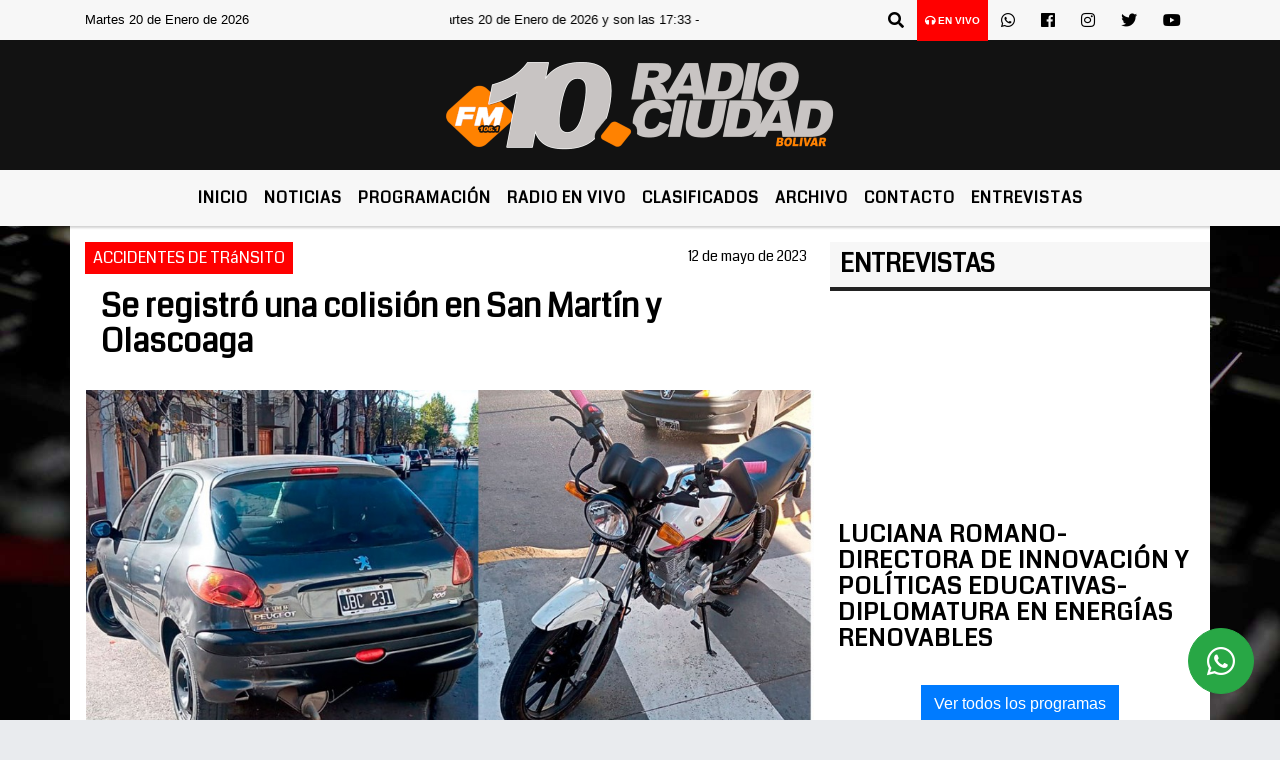

--- FILE ---
content_type: text/html; charset=UTF-8
request_url: https://fm10bolivar.com.ar/nota/36489/se-registro-una-colision-en-san-martin-y-olascoaga
body_size: 16079
content:
<!DOCTYPE html>
<html lang="es">
<head>
    <meta charset="utf-8">
<meta http-equiv="X-UA-Compatible" content="IE=edge">
<meta name="viewport" content="width=device-width, initial-scale=1, user-scalable=no">
      <link href='https://fonts.googleapis.com/css?family=Coda' rel='stylesheet' type='text/css'>            <link href='https://fonts.googleapis.com/css?family=Aldrich' rel='stylesheet' type='text/css'><title>Se registró una colisión en San Martín y Olascoaga</title>
<meta name="description" content="Fue al ingreso de la Estación de Servicios que se encuentra en la mencionada intersección, e intervinieron las fuerzas emergentes de la ciudad.-" />
<meta name="keywords" content=", , , , ">
<meta name="language" content="es" />
<!--
<link rel="canonical" href="https://fm10bolivar.com.ar/nota/36489/se-registro-una-colision-en-san-martin-y-olascoaga" />
<link rel="amphtml" href="https://fm10bolivar.com.ar/nota-amp/36489/se-registro-una-colision-en-san-martin-y-olascoaga"/>
-->
<meta property="og:type" content="article" />
<meta property="og:title" content='Se registró una colisión en San Martín y Olascoaga' />
<meta property="og:description" content="Fue al ingreso de la Estación de Servicios que se encuentra en la mencionada intersección, e intervinieron las fuerzas emergentes de la ciudad.-" />
<meta property="og:url" content="https://fm10bolivar.com.ar/nota/36489/se-registro-una-colision-en-san-martin-y-olascoaga" />
        <meta property="og:image" content="https://fm10bolivar.com.ar/05-2023/resize_1683886870.jpg" />
         <meta name="date" content="2023-05-12" scheme="YYYY-MM-DD">
<link rel="shortcut icon" href="/icono.ico" type="image/x-icon" />
<!-- Bootstrap CSS -->
    <link rel="stylesheet" href="https://stackpath.bootstrapcdn.com/bootstrap/4.3.1/css/bootstrap.min.css"
        integrity="sha384-ggOyR0iXCbMQv3Xipma34MD+dH/1fQ784/j6cY/iJTQUOhcWr7x9JvoRxT2MZw1T" crossorigin="anonymous">
<link href="https://recursos.x7.com.ar/css/delalora72new.css" rel="stylesheet">
    <link rel="stylesheet" href="https://recursos.x7.com.ar/fli/flickity-master/dist/flickity.min.css" />
<link href="https://use.fontawesome.com/releases/v5.0.6/css/all.css" rel="stylesheet">
<link rel="stylesheet" href="https://recursos.x7.com.ar/css/css/lightbox.min.css">
    <script src="https://code.jquery.com/jquery-3.4.1.min.js"
        integrity="sha256-CSXorXvZcTkaix6Yvo6HppcZGetbYMGWSFlBw8HfCJo=" crossorigin="anonymous"></script>
		<!-- HTML5 Shim and Respond.js IE8 support of HTML5 elements and media queries -->
		<!-- WARNING: Respond.js doesn t work if you view the page via file:// -->
		<!--[if lt IE 9]>
			<script src="https://oss.maxcdn.com/libs/html5shiv/3.7.0/html5shiv.js"></script>
			<script src="https://oss.maxcdn.com/libs/respond.js/1.4.2/respond.min.js"></script>
		<![endif]-->
<script>
                                                        (function(d, s, id) {
                                                        var js, fjs = d.getElementsByTagName(s)[0];
                                                        if (d.getElementById(id)) return;
                                                        js = d.createElement(s); js.id = id;
                                                        js.src = "//connect.facebook.net/es_LA/all.js#xfbml=1&appId=427523193949843";
                                                        fjs.parentNode.insertBefore(js, fjs);
                                                        }(document, 'script', 'facebook-jssdk'));
                                                    </script>
        <style>
        body {
                                    background-image: url("https://recursos.x7.com.ar/recursos.radiosnethosting.com/fondos/1102.jpg");
                        background-attachment: fixed;
                        -webkit-background-size: cover;
                        -moz-background-size: cover;
                        -o-background-size: cover;
                        background-size: cover;
                                                        overflow-x: hidden;
                margin: 0 auto;
        }
        h1,
        h2,
        h3,
        h4,
        h5,
        h6 {
            margin-bottom: 10px;
            line-height: 1.1em;
            font-weight: 600;
            margin-top: 0;
            color: #000000;
            font-family:  'Coda', cursive;
        }
        p {
            font-family: ;
        }
        .h3,
        h3 {
            font-size: 1rem;
        }
        h1 a,
        h2 a,
        h3 a,
        h4 a,
        h5 a,
        h6 a {
            display: block;
            color: #000000;
        }
        a:hover {
            color: #FAAB24;
        }
        p > a {
            display: initial;
            color: #111;
            text-decoration: underline !important;
        }
        .navbar-nav .dropdown-menu {
            position: absolute;
            background-color: #F7F7F7;
        }
        .dropdown:hover>ul {
            display: block !important;
        }
        .dropdown ul li a {
            color: #000000;
        }
        .navbar-light .navbar-nav .nav-link:focus,
        .navbar-light .navbar-nav {
            color: #000000;
        }
        .nav-link:hover {
            color: #FAAB24;
        }
        #logo {
            max-width: 3.2rem;
        }
        #logo:hover path {
            fill: #000000;
        }
        #logo:hover {
            color: #FAAB24;
        }
        #logo2 {
            fill: #010000;
            max-width: 48px;
        }
        #logo3 {
            fill: #010000;
            max-width: 18px;
        }
        .color {
            color: #000000;
        }
        .btn-outline-primary.active,
        .btn-outline-primary:active,
        .show>.btn-outline-primary.dropdown-toggle {
            color: #F7F7F7;
            background-color: #000000;
            border: 3px solid #F7F7F7;
        }
        .btn-outline-primary:hover {
            color: #F7F7F7;
            background-color: #000000;
            border: 3px solid #F7F7F7;
        }
        .btn-outline-primary {
            color: #000000;
            background-color: #F7F7F7;
            border: 3px solid #000000;
        }
        footer p {
            margin-bottom: .25rem;
            color: #000000;
            font-weight: 300;
        }
        .facebook {
            display: block;
            float: right;
            background: #000000;
            margin-right: 37px !important;
        }
        .twitter {
            display: block;
            float: right;
            background: #000000;
        }
        .flickity-page-dots .dot {
            background: #000000;
        }
        .sidebar {
            will-change: min-height;
        }
        .sidebar__inner {
            transform: translate(0, 0);
            /* For browsers don't support translate3d. */
            transform: translate3d(0, 0, 0);
            will-change: position, transform;
        }
        .sidebar .widget .widget-title {
            font-size: 20px;
        }
        .widget-head {
            background-color: #F7F7F7 !important;
        }
        .widget-title {
            font-size: 25px;
            font-weight: 900;
            line-height: 1;
            text-transform: uppercase;
            margin-bottom: 0;
            color: #000000;
            font-family:  'Coda', cursive;
        }
        /* ---- grid ---- */
        .topbar {
            border-bottom: 0;
            background-color: #F7F7F7;
            color: #000000;
        }
        .header {
                min-height: 130px;
            display: flex;
            align-items: center;
            background-color: #121212;
                clear: both;
        }
        .header-right {
            float: right;
        }
        .logo {
            max-width: 80%;
        }
        .bg-light {
            background-color: #fff !important;
        }
        article {
            background: transparent;
            /*border-radius: 3px;
                                        border: 1px solid #e4e4e4;*/
        }
        .colorTitulo {
            color: #000000;
            font-weight: 800;
            letter-spacing: 1px;
        }
        .facebook {
            display: block;
            float: right;
            background-color:  !important;
            margin-right: 37px !important;
        }
        .twitter {
            display: block;
            float: right;
            background-color:  !important;
        }
        p.displaytitulo {
            height: 0;
            margin: 0;
            font-family: 'Montserrat', sans-serif !important;
            letter-spacing: 1px;
        }
        .carousel-caption {
            z-index: 10;
            padding: 4px 20px;
            /* padding-bottom: 20px;
                                position: absolute;
                            right: 0;
                            bottom: 0px;
                            left: 0;
                             */
            background-color: #F7F7F799;
        }
        .carousel-caption h2 {
            color: #000000 !important;
            font-weight: 700;
            margin: 0;
            font-size: 2.5vw;
        }
        .localidad {
            font-family:  'Coda', cursive;
            color: #010000;
            line-height: 1;
        }
        /* destacadas slider */
        .titulo {
            display: none;
            position: absolute;
            bottom: 0;
            height: 100%;
            width: 100%;
            padding: 20px 15px;
            background-color: #F7F7F7;
            opacity: 0.7;
        }
        .cub3r-caption {
            /*display:none;*/
            position: absolute;
            bottom: 0;
            left: 0;
            background-color: #F7F7F799;
            width: 100%;
            padding: 0.5rem 0.75rem;
        }
        .cub3r-caption-text {
            color: #000000 !important;
        }
        .html-marquee {
            font-weight: 200;
            height: 40px !important;
            width: 100%;
            background-color: transparent !important;
            font-family: 'Montserrat', sans-serif !important;
            font-size: inherit !important;
            color: #000000 !important;
            letter-spacing: 0.5px;
        }
        marquee p {
            color: #000000 !important;
        }
        .texto-fecha {
            color: #000000;
        }
        .navbar-toggler-icon {
            color: #000000;
        }
    </style>
	</head>
<body>
<!-- ESTO ES LA CABECERA EL HEAD -->

<!-- climainfo     -->
    <style>
/* boton de whats app */
    .botonWasap {
        position: fixed;
        bottom: 26px;
        right: 26px;
        z-index: 1000;
        border-radius: 50% !important;
    }

    .botonWasap > i {
        font-size: 2rem;
        padding: 10px 6px;
    }


        .navbar{
            /* padding: 0px 0px 0px 15px!important;
            box-shadow: 2px 2px 3px #ccc;
            margin-bottom: 15px!important;*/
            background-color: #F7F7F7;
        }
        .nav-link {

            color: #000000;
            font-family:  'Coda', cursive;
            font-weight: 700;
        }

        .caret{
        color: #F7F7F7;

        }

        .dropdown-menu {

            padding: 0;
        }

        .dropdown-menu li a{

            padding: .5rem;
            font-size: 1rem;

        }

            .dropdown-menu .nav-item .nav-link:hover{

            background-color: #F7F7F7;
            color: #FAAB24;

        }


        .nav-item .dropdown:hover ul{
            display: block;

        }
        .topbar{
            /*border-bottom: 1px solid #e4e4e4;
            height: 42px!important;
            line-height: 38px;*/
        }
        .menuBusqueda{
            border: 0px none;
            width: 100%;
            position: absolute;
            will-change: transform;
            top: 0px;
            left: 0px;
            transform: translate3d(0px, 0px, 0px)!important;
            -webkit-transition: all 1s ease-in;
            -moz-transition: all 1s ease-in;
            -o-transition: all 1s ease-in;
            transition: all 1s ease-in;
        }

        .menuBusqueda2{
            border: 0px none;
            position: absolute;
            will-change: transform;
            top: 0px;
            left: 0px;
            transform: translate3d(0px, 0px, 0px)!important;
            -webkit-transition: all 1s ease-in;
            -moz-transition: all 1s ease-in;
            -o-transition: all 1s ease-in;
            transition: all 1s ease-in;

        }

        .menuBusqueda2 > form > input {
            min-height: 56px;
        }

        .submenu{
            font-size: 12px;
            font-weight: 200;
        }
        #logo4{
            fill: #000000;
            max-width: 18px;
        }
    </style>

    <div id="header-wrapper" class="">
            <div class="topbar">
                <div class="container">
                    <div class="row">

                        <div class="d-none d-sm-block col-sm-5 col-md-3 col-lg-4 pr-0" style="max-height: 40px;overflow: hidden;">
                                                                <p class="mb-0 texto-fecha" id="text-fecha">
                                                                                                                                                                Martes                                                                                                                                                                                                                                                20 de Enero de 2026                                </p>
                        </div>
                        <div class="d-none d-md-block col-md-4 col-lg-3 p-0">



                            
      <div class="marquee">
          <marquee scrollAmount="3">
                <p class="m-0">

                


                Hoy es                                                                       Martes                   20 de Enero de 2026   y son las 17:33

                -


                                
                </p>
          </marquee>
      </div>






                        </div>
                        <div class="col-12 col-sm-7 col-md-5 col-lg-5 p-0 text-right">
                            <ul class="mb-0 px-3 d-flex justify-content-end">

                                        <li class="">

                                                <a href="#" role="button" id="dropdownMenuLink" data-toggle="dropdown" aria-haspopup="true" aria-expanded="false" class="btn">
                                                    <i class="fas fa-search" style="color: #000000;"></i>
                                                </a>
                                                <div class="dropdown-menu menuBusqueda" style="border:0;width:100%;" aria-labelledby="dropdownMenuLink">
                                                    <form id="form1" name="form1" method="GET" action="/buscar.php">
                                                        <input name="busqueda" type="text" class="form-control" size="30" value="" id="inputString" onkeyup="lookup(this.value);" onblur="fill();" />
                                                        <input name="Submit" type="submit" class="btn btn-outline-primary my-2 my-sm-0" value="Buscar" />
                                                    </form>

                                                </div>

                                        </li>

                                        
                                            <li class="" style="background: red">


                                                <a class="px-2" target="_blank" href="/envivo"><small style="color: white;"><i class="fa fa-headphones"></i> <b>EN VIVO</b></small></a>

                                            </li>

                                        
                                        
                                            <li class="">

                                                <a class="btn" target="_blank" href="https://api.whatsapp.com/send?phone=2314 620485"><i class="fab fa-whatsapp" aria-hidden="true"  style=" color: #000000;"></i></a>

                                            </li>

                                        
                                                                                    <li class=""  >
                                                <a class="btn" target="_blank" href="https://www.facebook.com/pages/FM10-Radio-Ciudad/339711261497?ref=hl"><i class="fab fa-facebook" aria-hidden="true" style=" color: #000000;"></i></a>
                                            </li>
                                        


                                                                                    <li class=""  >
                                                <a class="btn" target="_blank" href="https://instagram.com/@fm10bolivar/movilfm10"><i class="fab fa-instagram" aria-hidden="true" style=" color: #000000;"></i></a>
                                            </li>
                                        
                                                                                <li class=""  >
                                            <a class="btn" target="_blank" href="@Fm10Bolivar"><i class="fab fa-twitter" style=" color: #000000;"></i></a>
                                        </li>
                                        
                                        
                                        
                                        
                                        
                                        
                                        
                                                                                <li class=" "  >
                                            <a  class="btn" target="_blank" href="https://www.youtube.com/channel/UCzOcc0RAMQ0f5ed-gmcRtzA"><i class="fab fa-youtube" style=" color: #000000;"></i></a>
                                        </li>
                                        
                                      

                            </ul>

                        </div>
                    </div>
                </div>
            </div>

            <header class="container-fluid header">


                    <div class="container">


                        <div class="row">




                            <div class="d-none d-block  d-lg-block col-12 col-md-12 text-center">


                            
                                    <a href="/principal.php">
                                    <img src="https://fm10bolivar.com.ar/09-2023/5133406e115cbf8941a8a53c23a04e69.jpg"
                                        class="img-fluid"
                                        style="padding-top:20px; padding-bottom: 20px;max-height: 170px;"
                                        alt="FM 10 Bolívar - Noticias, Cronicas, Novedaes" title="FM 10 Bolívar - Noticias, Cronicas, Novedaes"></a>
                                
                            </div>


                            
                        </div>
                    </div>
            </header>

    </div>

    <script>
            $(function(){

                jQuery('img.svg').each(function(){
                   var $img = jQuery(this);
                   var imgID = $img.attr('id');
                   var imgClass = $img.attr('class');
                   var imgURL = $img.attr('src');
                   //console.log('lalasl', imgURL);
                   jQuery.get(imgURL, function(data) {

                       // Get the SVG tag, ignore the rest
                       var $svg = jQuery(data).find('svg');

                       // Add replaced image's ID to the new SVG
                       if(typeof imgID !== 'undefined') {
                           $svg = $svg.attr('id', imgID);
                       }
                       // Add replaced image's classes to the new SVG
                       if(typeof imgClass !== 'undefined') {
                           $svg = $svg.attr('class', imgClass+' replaced-svg');
                       }

                       // Remove any invalid XML tags as per http://validator.w3.org
                       $svg = $svg.removeAttr('xmlns:a');

                       // Check if the viewport is set, else we gonna set it if we can.
                       /*if(!$svg.attr('viewBox') && $svg.attr('height') && $svg.attr('width')) {
                           $svg.attr('viewBox', '0 0 ' + $svg.attr('height') + ' ' + $svg.attr('width'))
                       }*/

                       // Replace image with new SVG
                       $img.replaceWith($svg);

                   }, 'xml');

                });
                });
        </script>

    <nav id="navigato" class="navbar navbar-default navbar-expand-lg">

        <button class="navbar-toggler" type="button" data-toggle="collapse" data-target="#myNavbar">

            <i class="fas fa-bars" style="color: #000000;"></i>

        </button>

        <!--a rel="home" href="/principal.php" class="navbar-brand d-lg-none " style="margin:0 auto;">
            <img class="img-fluid" style="max-height:35px;" src="//fm10bolivar.com.ar/09-2023/5133406e115cbf8941a8a53c23a04e69.jpg">
        </a-->

        <div class="collapse navbar-collapse justify-content-center" id="myNavbar" style="">

                        <ul class="navbar-nav " >


                                                            <li   class="nav-item" >

                                    <a class="nav-link"  href="/principal.php"

                                    >

                                     Inicio</a>

                                                                    </li>
                                                            <li  class="nav-item dropdown" >

                                    <a class="nav-link"  class="dropdown-toggle" data-toggle="dropdown"  href="/principal.php"

                                    >

                                    Noticias </a>

                                    
                                        <ul class="dropdown-menu">
                                            
                                            <li class="nav-item">
                                                <a href="/noticias/5000038/locales"
                                                     class="nav-link" >Ciudad                                                </a>
                                            </li>
                                            
                                            <li class="nav-item">
                                                <a href="/noticias/5000078/zonales"
                                                     class="nav-link" >Región                                                </a>
                                            </li>
                                            
                                            <li class="nav-item">
                                                <a href="/noticias/5000037/deportes"
                                                     class="nav-link" >Deportes                                                </a>
                                            </li>
                                            
                                            <li class="nav-item">
                                                <a href="/noticias/5000058/deportes"
                                                     class="nav-link" >Títulos de Radioshow                                                </a>
                                            </li>
                                            
                                            <li class="nav-item">
                                                <a href="/noticias/5000067/agropecuarias"
                                                     class="nav-link" >Agropecuarias                                                </a>
                                            </li>
                                            
                                            <li class="nav-item">
                                                <a href="/noticias/5000038/locales"
                                                     class="nav-link" >Locales                                                </a>
                                            </li>
                                            
                                            <li class="nav-item">
                                                <a href="/noticias/5000059/accidentes-de-transito"
                                                     class="nav-link" >Accidentes                                                </a>
                                            </li>
                                            
                                            <li class="nav-item">
                                                <a href="/noticias/5000044/internet"
                                                     class="nav-link" >Internet                                                </a>
                                            </li>
                                            
                                            <li class="nav-item">
                                                <a href="/noticias/5000039/politica-"
                                                     class="nav-link" >Politica                                                </a>
                                            </li>
                                            
                                            <li class="nav-item">
                                                <a href="/noticias/5000042/actualidad"
                                                     class="nav-link" >Actualidad                                                </a>
                                            </li>
                                            
                                            <li class="nav-item">
                                                <a href="/noticias/5000041/policiales"
                                                     class="nav-link" >Policiales                                                </a>
                                            </li>
                                            
                                            <li class="nav-item">
                                                <a href="/noticias/5000062/actualidad-municipal"
                                                     class="nav-link" >Actualidad Municipal                                                </a>
                                            </li>
                                                                                    </ul>
                                                                    </li>
                                                            <li   class="nav-item" >

                                    <a class="nav-link"  href="/programacion.php"

                                    >

                                     Programación</a>

                                                                    </li>
                                                            <li   class="nav-item" >

                                    <a class="nav-link"  href="javascript:ventanaSecundaria56('/envivo')"

                                    >

                                     Radio en Vivo </a>

                                                                    </li>
                                                            <li   class="nav-item" >

                                    <a class="nav-link"  href="/clasificados.php"

                                    >

                                     Clasificados</a>

                                                                    </li>
                                                            <li   class="nav-item" >

                                    <a class="nav-link"  href="/archivo.php"

                                    >

                                     Archivo</a>

                                                                    </li>
                                                            <li   class="nav-item" >

                                    <a class="nav-link"  href="/contacto.php"

                                    >

                                     Contacto</a>

                                                                    </li>
                                                            <li   class="nav-item" >

                                    <a class="nav-link"  href="https://videos.fm10bolivar.com.ar/"

                                     target="_blank" >

                                     Entrevistas</a>

                                                                    </li>
                            
                        </ul>

        </div>


    </nav>

    
    <nav id="navigato2" data-hidden="true" class="navbar navbar-default navbar-expand-lg show2">

        <button class="navbar-toggler" type="button" data-toggle="collapse" data-target="#myNavbar2">

            <i class="fas fa-bars" style="color: #000000;"></i>

        </button>

        <a id="fa" rel="home" href="/principal.php" class="navbar-brand d-lg-none yiyin text-center" style="margin:0 auto;">
            <img class="img-fluid" style="max-height:35px;" src="//fm10bolivar.com.ar/09-2023/5133406e115cbf8941a8a53c23a04e69.jpg">
        </a>

                    <div class="collapse navbar-collapse" id="myNavbar2" style="max-width:1140px;">

                        <ul class="navbar-nav mr-auto" >


                                                            <li   class="nav-item" >

                                    <a class="nav-link"  href="/principal.php"

                                    >

                                     Inicio</a>

                                                                    </li>
                                                            <li  class="nav-item dropdown" >

                                    <a class="nav-link"  class="dropdown-toggle" data-toggle="dropdown"  href="/principal.php"

                                    >

                                    Noticias </a>

                                    
                                        <ul class="dropdown-menu">
                                            
                                            <li class="nav-item">
                                                <a href="/noticias/5000038/locales"
                                                     class="nav-link" >Ciudad                                                </a>
                                            </li>
                                            
                                            <li class="nav-item">
                                                <a href="/noticias/5000078/zonales"
                                                     class="nav-link" >Región                                                </a>
                                            </li>
                                            
                                            <li class="nav-item">
                                                <a href="/noticias/5000037/deportes"
                                                     class="nav-link" >Deportes                                                </a>
                                            </li>
                                            
                                            <li class="nav-item">
                                                <a href="/noticias/5000058/deportes"
                                                     class="nav-link" >Títulos de Radioshow                                                </a>
                                            </li>
                                            
                                            <li class="nav-item">
                                                <a href="/noticias/5000067/agropecuarias"
                                                     class="nav-link" >Agropecuarias                                                </a>
                                            </li>
                                            
                                            <li class="nav-item">
                                                <a href="/noticias/5000038/locales"
                                                     class="nav-link" >Locales                                                </a>
                                            </li>
                                            
                                            <li class="nav-item">
                                                <a href="/noticias/5000059/accidentes-de-transito"
                                                     class="nav-link" >Accidentes                                                </a>
                                            </li>
                                            
                                            <li class="nav-item">
                                                <a href="/noticias/5000044/internet"
                                                     class="nav-link" >Internet                                                </a>
                                            </li>
                                            
                                            <li class="nav-item">
                                                <a href="/noticias/5000039/politica-"
                                                     class="nav-link" >Politica                                                </a>
                                            </li>
                                            
                                            <li class="nav-item">
                                                <a href="/noticias/5000042/actualidad"
                                                     class="nav-link" >Actualidad                                                </a>
                                            </li>
                                            
                                            <li class="nav-item">
                                                <a href="/noticias/5000041/policiales"
                                                     class="nav-link" >Policiales                                                </a>
                                            </li>
                                            
                                            <li class="nav-item">
                                                <a href="/noticias/5000062/actualidad-municipal"
                                                     class="nav-link" >Actualidad Municipal                                                </a>
                                            </li>
                                                                                    </ul>
                                                                    </li>
                                                            <li   class="nav-item" >

                                    <a class="nav-link"  href="/programacion.php"

                                    >

                                     Programación</a>

                                                                    </li>
                                                            <li   class="nav-item" >

                                    <a class="nav-link"  href="javascript:ventanaSecundaria56('/envivo')"

                                    >

                                     Radio en Vivo </a>

                                                                    </li>
                                                            <li   class="nav-item" >

                                    <a class="nav-link"  href="/clasificados.php"

                                    >

                                     Clasificados</a>

                                                                    </li>
                                                            <li   class="nav-item" >

                                    <a class="nav-link"  href="/archivo.php"

                                    >

                                     Archivo</a>

                                                                    </li>
                                                            <li   class="nav-item" >

                                    <a class="nav-link"  href="/contacto.php"

                                    >

                                     Contacto</a>

                                                                    </li>
                                                            <li   class="nav-item" >

                                    <a class="nav-link"  href="https://videos.fm10bolivar.com.ar/"

                                     target="_blank" >

                                     Entrevistas</a>

                                                                    </li>
                            

                        </ul>

                        <ul class="d-flex justify-content-end" style="list-style: none;padding:0;margin:0;">
                            <li class=""  >
                                <a href="#" role="button" id="dropdownMenuLink2" data-toggle="dropdown" aria-haspopup="true" aria-expanded="false" class="btn">
                                    <i class="fas fa-search" style="color: #000000;"></i>
                                </a>

                                <div class="dropdown-menu menuBusqueda2" style="border:0;width:100%;" aria-labelledby="dropdownMenuLink2">
                                    <form id="form1" name="form1" method="GET" action="/buscar.php">
                                        <input name="busqueda" type="text" class="form-control" size="30" value="" id="inputString" onkeyup="lookup(this.value);" onblur="fill();" />
                                        <input name="Submit" type="submit" class="btn btn-outline-primary my-2 my-sm-0" value="Buscar" />
                                    </form>

                                </div>

                            </li>

                              

                        </ul>

                    </div>
      <div id="result"></div>

    </nav>

    <style>
                 .show2{
                    position: fixed;
                    top: -90px;
                    z-index: 999;
                    width: 100%;

                 }
                 .show-top{
                    -webkit-transition: all 0.6s ease-in;
                    -moz-transition: all 0.6s ease-in;
                    -o-transition: all 0.6s ease-in;
                    transition: all 0.6s ease-in;
                    display: block!important;
                    position: fixed;
                    top: 0!important;
                    width: 100%;
                    background-color:#F7F7F7;
                 }
                 .yiyin{
                     width: calc(100% - 50px)!important;
                 }

    </style>




<!-- boton de whatsapp -->
            <!-- Button trigger modal -->
          <a rel="nofollow" target="_blank" href="https://web.whatsapp.com/send?phone=2314 620485&text=Hola">  <button type="button" class="btn btn-success botonWasap" >
          <i class="fab fa-whatsapp"></i>
          </button></a>
            <!-- ESTO ES EL CUERPO DE LA PAGINA, PEUDE ESTAR CONTENIDO O NO -->
            <div class="bg-light container pt-3">
                <div id="main-content" class="row main">
                            <div id="content" class="content col-12 col-sm-8 p-0 col-md-8 col-lg-8 " >
                                <!-- ACA empieza -->
                                    <div class="col-lg-12 col-12 base-box2" style="display: flex; justify-content: space-between;">
                                                                                                                                                                    <div style="background-color: #FF0000">
                                                <p class="m-0 py-1 px-2" style="font-family: 'Coda', cursive;color:#FFFFFF;">
                                                ACCIDENTES DE TRáNSITO                                                </p>
                                            </div>
                                                                                                                                                                <div>
                                            <p class="m-0 py-1 px-2" style=";font-family: 'Coda', cursive;font-size:14px;color:#000000;">
                                                12 de mayo de 2023                                            </p>
                                        </div>
                                      </div>
                                    <div class="col-lg-12 col-12 base-box2 p-0 px-md-3">
                                        <div class="mb-3">
                                            <h2 style="padding: 15px;font-family: 'Coda', cursive;color:#000000;">Se registró una colisión en San Martín y Olascoaga</h2>
                                        </div>
                                                                                                                                              <div class="col-lg-12 col-12 p-0">
                                                                                                                                                                            <div align="left"><img class="img-fluid"   src="                                                                  /05-2023/resize_1683886870.jpg                                                                "  /></div>
                                                                                                                                                                                                                                                                              </div>
                                                                                                                                <div class="grid mt-3 fg">
                                                                                                                                    </div>
                                        <div class="col-lg-12 col-12 mb-3">
                                            <p style="font-family:;">Fue al ingreso de la Estación de Servicios que se encuentra en la mencionada intersección, e intervinieron las fuerzas emergentes de la ciudad.-</p>
                                        </div>
                                                                                                                                                                            <div class="col-lg-12 col-12 mb-3">
                                                <!-- -->
                                                <div id="fb-root"></div>
                                                <!-- Rotativas -->
                                                <div class="col-lg-12 col-12 p-0 mb-3 d-flex justify-content-center py-3">
                                                                                                    </div>
                                                <!-- Rotativas -->
                                                <div class="col-lg-12 col-12 p-0">
                                                                                                                                                                                                                                                                                                                                                                                                                                                                                                                        <!-- comienza el texto --><p>&nbsp;</p>

<p><span style="font-size:18px"><strong>Dos conductores coincidieron en tiempo y espacio</strong></span></p>

<p><span style="font-size:18px">Uno de ellos se movilizaba a bordo de un Peugeot 206, con dominio colocadoJBC231 y una joven que circulaba en una moto Motomel 150, con dominio colocado 163PED.</span></p>

<p><span style="font-size:18px">Una ambulancia del SAME local asisti&oacute; a la motociclista y el doctor Oscar Ib&aacute;&ntilde;ez decidi&oacute; trasladarla al nosocomio local por prevenci&oacute;n y controles de rigor.</span></p>

<p>&nbsp;</p>
                                                                                                        </div>
                                                <!-- -->
                                                                                                <!-- -->
                                                <!-- -->
                                                                                                    <!-- -->
                                                <div class="col-lg-12 col-12">
                                                    <style>
                                                        .fb-like > span > iframe {
                                                            width: 2100%!important;
                                                        }
                                                    </style>
                                                    <div class="fb-like" data-href="/nota/36489/se-registro-una-colision-en-san-martin-y-olascoaga"
                                                    data-layout="button_count" data-action="like" data-size="large" data-show-faces="true" data-share="true"></div>
                                                </div>
                                                <!-- -->
                                                <div class="col-lg-12 col-12">
                                                                                                        </div>
                                                <!-- Rotativas -->
                                                <div class="col-lg-12 col-12 p-0 mb-3 d-flex justify-content-center py-3">
                                                    
                                                </div>
                                                <!-- Rotativas -->
                                                <div class="col-lg-12 col-12">
                                                    <h4>COMPARTIR:</h4>
                                                    <ul class="navbar-nav flex-row ml-md-auto d-md-flex">
                                                        <li class="nav-item">
                                                            <a style="margin-left:10px;" target="_blank" href="https://www.facebook.com/sharer.php?u=https://fm10bolivar.com.ar/nota/36489/se-registro-una-colision-en-san-martin-y-olascoaga&t=Se registró una colisión en San Martín y Olascoaga">
                                                                <i class="fab fa-facebook" style="font-size:30px;color:#111111; " aria-hidden="true"></i>
                                                            </a>
                                                        </li>
                                                        <li class="nav-item">
                                                            <a style="margin-left:10px;" target="_blank" href="https://twitter.com/share?original_referer=https://fm10bolivar.com.ar/nota/36489/&amp;source=tweetbutton&amp;text=&amp;url=https://fm10bolivar.com.ar/nota/36489/">
                                                                <i class="fab fa-twitter" style="font-size:30px;color:#111111; " aria-hidden="true"></i>
                                                            </a>
                                                        </li>
                                                        <li class="nav-item">
                                                            <a style="margin-left:10px;" target="_blank" href="https://api.whatsapp.com/send?text=*.*  https://fm10bolivar.com.ar/nota/36489/">
                                                                <i class="fab fa-whatsapp" style="font-size:30px;color:#111111; " aria-hidden="true"></i>
                                                            </a>
                                                        </li>
                                                    </ul>
                                                </div>
                                                <!-- -->
                                                <div class="col-lg-12 col-12 my-3 px-0 py-3">
                                                                <div class="col-12 col-lg-12 my-3 p-0">
                                                                    <h3 style="font-family: 'Coda', cursive;color:#000000;">Notas Relacionadas</h3>
                                                                </div>
                                                                                                                                <div class="main-carousel" data-flickity='{ "cellAlign": "left", "imagesLoaded": true, "wrapAround": true, "pageDots": false }'>
                                                                                                                                            <div class="carousel-cell col-12 col-md-4 col-lg-4 p-0">
                                                                                                                                                                                <div id="etiqueta_ch" style="background-color:#FF0000";>
                                                                                                <span style=";font-family: 'Coda', cursive;font-size:10px; color:#FFFFFF;">Accidentes de Tránsito</span>
                                                                                            </div>
                                                                                                                                                                        <a href="https://fm10bolivar.com.ar/nota/43288/fuerte-impacto-en-la-zona-rural-entre-hale-y-villa-sanz">
                                                                                                                                                                        <img class="img-fluid" src="https://fm10bolivar.com.ar/01-2026/resize_1768787568.jpg" alt="Fuerte impacto en la zona rural entre Hale y Villa Sanz" width="100%"  />
                                                                                                                                                                  </a>
                                                                                    <div class="caption news-summary">
                                                                                        <a href="/nota/43288/fuerte-impacto-en-la-zona-rural-entre-hale-y-villa-sanz"><h3>Fuerte impacto en la zona rural entre Hale y Villa Sanz</h3></a>
                                                                                    </div>
                                                                        </div>
                                                                                                                                                <div class="carousel-cell col-12 col-md-4 col-lg-4 p-0">
                                                                                                                                                                                <div id="etiqueta_ch" style="background-color:#FF0000";>
                                                                                                <span style=";font-family: 'Coda', cursive;font-size:10px; color:#FFFFFF;">Accidentes de Tránsito</span>
                                                                                            </div>
                                                                                                                                                                        <a href="/nota/43266/vuelco-de-un-camion-en-rotonda-rutas-205-y-65">
                                                                                                                                                                        <img class="img-fluid" src="/01-2026/resize_1768435016.jpg" alt="Vuelco de un camión en rotonda rutas 205  y  65" width="100%"  />
                                                                                                                                                                  </a>
                                                                                    <div class="caption news-summary">
                                                                                        <a href="/nota/43266/vuelco-de-un-camion-en-rotonda-rutas-205-y-65"><h3>Vuelco de un camión en rotonda rutas 205  y  65</h3></a>
                                                                                    </div>
                                                                        </div>
                                                                                                                                                <div class="carousel-cell col-12 col-md-4 col-lg-4 p-0">
                                                                                                                                                                                <div id="etiqueta_ch" style="background-color:#FF0000";>
                                                                                                <span style=";font-family: 'Coda', cursive;font-size:10px; color:#FFFFFF;">Accidentes de Tránsito</span>
                                                                                            </div>
                                                                                                                                                                        <a href="/nota/43237/se-continua-con-la-purga-de-canerias-en-la-red-de-agua-potable">
                                                                                                                                                                        <img class="img-fluid" src="/01-2026/resize_1767965903.jpg" alt="Se continúa con la purga de cañerías en la Red de Agua Potable" width="100%"  />
                                                                                                                                                                  </a>
                                                                                    <div class="caption news-summary">
                                                                                        <a href="/nota/43237/se-continua-con-la-purga-de-canerias-en-la-red-de-agua-potable"><h3>Se continúa con la purga de cañerías en la Red de Agua Potable</h3></a>
                                                                                    </div>
                                                                        </div>
                                                                                                                                                <div class="carousel-cell col-12 col-md-4 col-lg-4 p-0">
                                                                                                                                                                                <div id="etiqueta_ch" style="background-color:#FF0000";>
                                                                                                <span style=";font-family: 'Coda', cursive;font-size:10px; color:#FFFFFF;">Accidentes de Tránsito</span>
                                                                                            </div>
                                                                                                                                                                        <a href="/nota/43195/una-mujer-fue-hospitalizada-con-criterio-preventivo-tras-la-colision-con-un-vehiculo">
                                                                                                                                                                        <img class="img-fluid" src="/01-2026/resize_1767401178.jpg" alt="Una mujer fue hospitalizada con criterio preventivo, tras la colisión con un vehículo" width="100%"  />
                                                                                                                                                                  </a>
                                                                                    <div class="caption news-summary">
                                                                                        <a href="/nota/43195/una-mujer-fue-hospitalizada-con-criterio-preventivo-tras-la-colision-con-un-vehiculo"><h3>Una mujer fue hospitalizada con criterio preventivo, tras la colisión con un vehículo</h3></a>
                                                                                    </div>
                                                                        </div>
                                                                                                                                                <div class="carousel-cell col-12 col-md-4 col-lg-4 p-0">
                                                                                                                                                                                <div id="etiqueta_ch" style="background-color:#FF0000";>
                                                                                                <span style=";font-family: 'Coda', cursive;font-size:10px; color:#FFFFFF;">Accidentes de Tránsito</span>
                                                                                            </div>
                                                                                                                                                                        <a href="/nota/43029/ruta-nacional-226-fallecio-un-joven-de-21-anos-tras-el-vuelco-de-su-vehiculo">
                                                                                                                                                                        <img class="img-fluid" src="/11-2025/resize_1764508427.jpg" alt="Ruta Nacional 226: Falleció un joven de 21 años tras el vuelco de su vehículo" width="100%"  />
                                                                                                                                                                  </a>
                                                                                    <div class="caption news-summary">
                                                                                        <a href="/nota/43029/ruta-nacional-226-fallecio-un-joven-de-21-anos-tras-el-vuelco-de-su-vehiculo"><h3>Ruta Nacional 226: Falleció un joven de 21 años tras el vuelco de su vehículo</h3></a>
                                                                                    </div>
                                                                        </div>
                                                                                                                                                <div class="carousel-cell col-12 col-md-4 col-lg-4 p-0">
                                                                                                                                                                                <div id="etiqueta_ch" style="background-color:#FF0000";>
                                                                                                <span style=";font-family: 'Coda', cursive;font-size:10px; color:#FFFFFF;">Accidentes de Tránsito</span>
                                                                                            </div>
                                                                                                                                                                        <a href="/nota/43018/ruta-65-fuerte-impacto-entre-un-camion-y-un-vehiculo">
                                                                                                                                                                        <img class="img-fluid" src="/11-2025/resize_1764324533.jpg" alt="Ruta 65: Fuerte Impacto entre un camión y un vehículo" width="100%"  />
                                                                                                                                                                  </a>
                                                                                    <div class="caption news-summary">
                                                                                        <a href="/nota/43018/ruta-65-fuerte-impacto-entre-un-camion-y-un-vehiculo"><h3>Ruta 65: Fuerte Impacto entre un camión y un vehículo</h3></a>
                                                                                    </div>
                                                                        </div>
                                                                                                                                                <div class="carousel-cell col-12 col-md-4 col-lg-4 p-0">
                                                                                                                                                                                <div id="etiqueta_ch" style="background-color:#FF0000";>
                                                                                                <span style=";font-family: 'Coda', cursive;font-size:10px; color:#FFFFFF;">Accidentes de Tránsito</span>
                                                                                            </div>
                                                                                                                                                                        <a href="/nota/42999/impacto-entre-dos-motos">
                                                                                                                                                                        <img class="img-fluid" src="/11-2025/resize_1763933635.jpeg" alt="Impacto entre dos motos" width="100%"  />
                                                                                                                                                                  </a>
                                                                                    <div class="caption news-summary">
                                                                                        <a href="/nota/42999/impacto-entre-dos-motos"><h3>Impacto entre dos motos</h3></a>
                                                                                    </div>
                                                                        </div>
                                                                                                                                                <div class="carousel-cell col-12 col-md-4 col-lg-4 p-0">
                                                                                                                                                                                <div id="etiqueta_ch" style="background-color:#FF0000";>
                                                                                                <span style=";font-family: 'Coda', cursive;font-size:10px; color:#FFFFFF;">Accidentes de Tránsito</span>
                                                                                            </div>
                                                                                                                                                                        <a href="/nota/42988/despiste-en-inmediaciones-de-la-bajada-a-ibarra">
                                                                                                                                                                        <img class="img-fluid" src="/11-2025/resize_1763752230.jpg" alt="Despiste en inmediaciones de la bajada a Ibarra" width="100%"  />
                                                                                                                                                                  </a>
                                                                                    <div class="caption news-summary">
                                                                                        <a href="/nota/42988/despiste-en-inmediaciones-de-la-bajada-a-ibarra"><h3>Despiste en inmediaciones de la bajada a Ibarra</h3></a>
                                                                                    </div>
                                                                        </div>
                                                                                                                                        </div>
                                                                                                                </div>
                                                <!-- -->
                                                <!-- -->
                                                <div class="col-12">
                                                                                                    </div>
                                            </div>
                                    </div>
                                <!-- ACA termina-->
                            </div>
                            <div id="sidebar" class="sidebar col-12 col-sm-4 col-md-4 p-0 col-lg-4 ">
                                    <div class="sidebar__inner">
                                         <article>
    <div class="base-box2 mb-3">

        <div class="widget-head">
            <h3 class="widget-title">
                <span>Entrevistas</span>
            </h3>
        </div>

                    <div class="container-fluid border-bottom" style="position:relative;">
                <div class="row">
                    <div class="col-12 p-0">
                        <!-- iframe en formato 16:9 -->
                        <div style="position:relative;width:100%;padding-bottom:56.25%;height:0;overflow:hidden;">
                            <iframe src="https://www.youtube.com/embed/rhdrqnvXpk4"
                                    frameborder="0"
                                    allowfullscreen
                                    style="position:absolute;top:0;left:0;width:100%;height:100%;">
                            </iframe>
                        </div>
                    </div>

                    <div class="col-12 p-2 mt-2">
                        <h4 class="colorTitulo">LUCIANA ROMANO-DIRECTORA DE INNOVACIÓN Y POLÍTICAS EDUCATIVAS-DIPLOMATURA EN ENERGÍAS RENOVABLES</h4>
                    </div>

                    <div class="col-12 text-center mt-3">
                        <a href="https://videos.fm10bolivar.com.ar/" class="btn btn-primary">
                            Ver todos los programas
                        </a>
                    </div>
                </div>
            </div>
            </div>
</article>

 <div class="  grid-item2 col-12  "> <article style="margin-bottom:15px;">



    <div class="base-box2  col-lg-12 col-xs-6" style="text-align:center;padding:0;">






    </div>

</article>
 </div>  <div class="  grid-item2 col-12  "> 

<article  style="margin-bottom:15px;">


    <div class="base-box2" >


          <div class="widget-head">

              <h3 class="widget-title"><span>RADIO EN VIVO</span></h3>

      </div>


<div class="col-lg-12 col-12 p-0" ">


         <div style="text-align:center;">

           
         


    
       <a href="javascript:ventanaSecundaria56('/envivo')">
           <img class="img-fluid"  src="/stream.jpg" style="width:100%" /> </a>
           <a href="javascript:ventanaSecundaria56t('/movil.php')"></a>

           </div>

     </div>
</div>
</article>
 </div>  <div class="  grid-item2 col-12  "> <article style="margin-bottom:15px;">



    <div class="base-box2  col-lg-12 col-xs-6" style="text-align:center;padding:0;">




    <a class="" data-lightbox="example-set" id="imagensidebar" href="/05-2025/a81840b08985953b9880a759e6092cb7.gif" >



   
  
  <img  class="img-fluid" src="/05-2025/a81840b08985953b9880a759e6092cb7.gif" />  </a>    


    </div>

</article>
 </div>  <div class="  grid-item2 col-12  "> <article style="margin-bottom:15px;">



    <div class="base-box2  col-lg-12 col-xs-6" style="text-align:center;padding:0;">






    </div>

</article>
 </div>  <div class="  grid-item2 col-12  "> 

<article style="margin-bottom:20px;">
    
   <div class="base-box2">
       

          
          <div class="widget-head">
                    <h3 class="widget-title">
                        <span>TELÉFONOS ÚTILES</span>
                    </h3>
                </div>
       
      

<div>
  
    
      
    
    
      
    <p style="text-align:center"><img alt="" src="https://www.fm10bolivar.com.ar/04-2015/resize_1428493928.jpg" style="height:50px; width:200px" /></p>

<p style="text-align:center"><img alt="" src="https://www.fm10bolivar.com.ar/04-2015/resize_1428493970.jpg" style="height:206px; width:200px" /></p>

<p style="text-align:center"><span style="font-size:20px"><u><strong>TEL&Eacute;FONOS &Uacute;TILES: </strong></u></span></p>

<div style="margin-left:-7.5pt;">
<p style="text-align:center"><span style="font-size:16px"><strong>BROMATOLOG&Iacute;A: </strong></span><strong>(</strong><span style="font-size:16px">2314)</span><span style="font-size:16px">&nbsp;42 1727</span></p>

<p style="text-align:center"><span style="font-size:16px"><strong>DEPORTES: </strong></span><strong>(</strong><span style="font-size:16px">2314)</span><span style="font-size:16px">&nbsp;42 0779</span></p>

<p style="text-align:center"><span style="font-size:16px"><strong>DESARROLLO SOCIAL: </strong></span><strong>(</strong><span style="font-size:16px">2314)</span><span style="font-size:16px">&nbsp;42 7449</span></p>

<p style="text-align:center"><span style="font-size:16px"><strong>CULTURA: </strong></span><strong>(</strong><span style="font-size:16px">2314)</span><span style="font-size:16px">&nbsp;42 5271</span></p>

<p style="text-align:center"><span style="font-size:16px"><strong>HOSPITAL : </strong></span><strong>(</strong><span style="font-size:16px">2314)</span><span style="font-size:16px">&nbsp;42 7015 Y 42 7515</span></p>

<p style="text-align:center"><span style="font-size:16px"><strong>COOPEMED (URGENCIAS) 42 5447</strong></span></p>

<p style="text-align:center"><span style="font-size:14px"><strong>(CONSULTAS Y ADHESIONES)</strong></span><span style="font-size:16px"><strong> 2314-41-2338</strong></span></p>

<p style="text-align:center"><span style="font-size:16px"><strong>C.R.U.B: </strong></span><strong>(</strong><span style="font-size:16px">2314)</span><span style="font-size:16px">&nbsp;42 4468&nbsp; &nbsp;</span></p>

<p style="text-align:center"><span style="font-size:16px"><strong>C.R.I.B: </strong></span><strong>(</strong><span style="font-size:16px">2314)</span><span style="font-size:16px">&nbsp;42 4679</span></p>

<p style="text-align:center"><span style="font-size:16px"><strong>CORRALON MUNICIPAL: </strong></span><strong>(</strong><span style="font-size:16px">2314)</span><span style="font-size:16px">&nbsp;42 8696</span></p>

<p style="text-align:center"><span style="font-size:16px"><strong>GUARDERIA INFANTIL: </strong></span><strong>(</strong><span style="font-size:16px">2314)</span><span style="font-size:16px">&nbsp;42 4025</span></p>

<p style="text-align:center"><span style="font-size:16px"><strong>CASA HOGAR: </strong></span><strong>(</strong><span style="font-size:16px">2314)</span><span style="font-size:16px">&nbsp;42 0106</span></p>

<p style="text-align:center"><span style="font-size:16px"><strong>AGUA (OBRAS SANITARIAS): </strong></span><strong>(</strong><span style="font-size:16px">2314)</span><span style="font-size:16px">&nbsp;42 7467</span></p>

<p style="text-align:center"><span style="font-size:16px"><strong>CEMENTERIO: </strong></span><strong>(</strong><span style="font-size:16px">2314)</span><span style="font-size:16px">&nbsp;42 7016</span></p>
</div>

<p style="text-align:center"><u><span style="font-size:26px"><strong>Otros</strong></span></u></p>

<div style="margin-left:1.5pt;">
<p style="text-align:center"><span style="font-size:16px"><strong>PAMI: (</strong>2314)&nbsp;42 7292&nbsp;/ 42 7570</span></p>

<p style="text-align:center"><span style="font-size:16px"><strong>I.O.M.A: </strong></span><strong>(</strong><span style="font-size:16px">2314)</span><span style="font-size:16px">&nbsp;42 8074</span></p>

<p style="text-align:center"><span style="font-size:16px"><strong>I.N.T.A: </strong></span><strong>(</strong><span style="font-size:16px">2314)</span><span style="font-size:16px">&nbsp;42 1191</span></p>

<p style="text-align:center"><span style="font-size:16px"><strong>A.N.S.E.S: </strong></span><strong>(</strong><span style="font-size:16px">2314)</span><span style="font-size:16px">&nbsp;42 7676</span></p>

<p style="text-align:center"><span style="font-size:16px"><strong>A.F.I.P: </strong>02314 - 42-4130</span></p>

<p style="text-align:center"><span style="font-size:16px"><strong>CAMUZZI GAS PAMPEANA: </strong>0810 666 0810</span></p>

<p style="text-align:center"><strong><span style="font-size:16px">PERSONAL FLOW: </span></strong><span style="font-size:16px">0800 555 3569</span></p>
</div>
    
      
    
  
</div>
 </div>
</article>     

<article style="margin-bottom:20px;">
    
   <div class="base-box2">
       

          
          <div class="widget-head">
                    <h3 class="widget-title">
                        <span>FARMACIA DE TURNO</span>
                    </h3>
                </div>
       
      

<div>
  
    
      
    
    
      
    <p style="text-align:center"><img alt="tucala" src="https://fm10bolivar.com.ar/11-2020/colegiofa.jpg" style="height:292px; width:350px" /></p>

<p style="text-align:center"><span style="font-size:22px"><strong>FARMACIA&nbsp;DE TURNO</strong></span></p>

<p style="text-align:center"><span style="background-color:rgb(238, 130, 238); font-size:22px"><strong>MARTES</strong></span></p>

<p style="text-align:center"><span style="background-color:rgb(0, 255, 0); font-size:22px"><strong>ALBANESE</strong></span></p>

<p style="text-align:center"><span style="background-color:rgb(0, 255, 0); font-size:22px"><strong>AVDA. LAVALLE N&ordm;374</strong></span></p>

<p style="text-align:center"><span style="background-color:rgb(0, 255, 0); font-size:22px"><strong>TEL&Eacute;FONO 42-8142</strong></span></p>

<p style="text-align:center"><strong>&nbsp;<span style="font-size:20px">DE TURNO DE 8:00 A 8:00&nbsp;</span></strong><span style="font-size:20px"><strong>HORAS</strong></span></p>

<p style="text-align:center"><em><span style="font-size:18px">HORARIO COMERCIAL DE FARMACIAS:DE LUNES A VIERNES</span></em></p>

<p style="text-align:center"><em><span style="font-size:18px">DE 8:00 A 12:30 Y DE 16:00 A 20:00 HORAS</span></em></p>

<p style="text-align:center"><em><span style="font-size:18px">S&Aacute;BADOS DE 8:00 A 12:30 HORAS</span></em></p>
    
      
    
  
</div>
 </div>
</article>     

<article style="margin-bottom:20px;">
    
   <div class="base-box2">
       

          
          <div class="widget-head">
                    <h3 class="widget-title">
                        <span>Rotisería Lauka </span>
                    </h3>
                </div>
       
      

<div>
  
    
      
    
    
      
    <p style="text-align:center"><img alt="melo" src="https://fm10bolivar.com.ar/07-2022/Lauka.jpg" style="height:199px; width:300px" /></p>

<p style="text-align:center"><strong><span style="background-color:rgb(0, 255, 255); font-size:18px">MEN&Uacute; DEL D&Iacute;A:&nbsp;</span><span style="background-color:rgb(221, 160, 221); font-size:20px">&nbsp;MARTES</span></strong></p>

<p style="text-align:center"><span style="background-color:rgb(255, 255, 0); font-size:18px"><strong>-CANELONES</strong></span></p>

<p style="text-align:center"><span style="background-color:rgb(255, 255, 0); font-size:18px"><strong>-WOK DE VEGETALES Y POLLO</strong></span></p>

<p style="text-align:center"><span style="background-color:rgb(255, 255, 0); font-size:18px"><strong>-MILA DE PECETO</strong></span></p>

<p style="text-align:center"><span style="background-color:rgb(255, 255, 0); font-size:18px"><strong>-POLLO AL HORNO</strong></span></p>

<p style="text-align:center"><span style="font-size:18px"><strong><span style="background-color:#EE82EE">POSTRE: LEMON PIE</span></strong></span></p>

<p style="text-align:center"><strong><span style="font-size:18px">TEL&Eacute;FONOS 42-1750 Y 15 -61-9117</span></strong></p>

<p style="text-align:center"><strong><span style="font-size:18px">BALCARCE Y SARMIENTO</span></strong></p>
    
      
    
  
</div>
 </div>
</article>     
     </div>  <div class="  grid-item2 col-12  "> <article style="margin-bottom:15px;">



    <div class="base-box2  col-lg-12 col-xs-6" style="text-align:center;padding:0;">




    <a class="" data-lightbox="example-set" id="imagensidebar" href="https://fm10bolivar.com.ar/10-2022/5674dfc49f05074cf0538d9f35546dce.jpg" >



   
  
  <img  class="img-fluid" src="https://fm10bolivar.com.ar/10-2022/5674dfc49f05074cf0538d9f35546dce.jpg" />  </a>    


    </div>

</article>
 </div>  <div class="  grid-item2 col-12  "> <article style="margin-bottom:15px;">



    <div class="base-box2  col-lg-12 col-xs-6" style="text-align:center;padding:0;">






    </div>

</article>
 </div>  <div class="  grid-item2 col-12  "> <article style="margin-bottom:15px;">



    <div class="base-box2  col-lg-12 col-xs-6" style="text-align:center;padding:0;">




    <a class="" data-lightbox="example-set" id="imagensidebar" href="https://fm10bolivar.com.ar/11-2025/95614ab055775171e0a1cbc390317115.peg" >



   
  
  <img  class="img-fluid" src="https://fm10bolivar.com.ar/11-2025/95614ab055775171e0a1cbc390317115.peg" />  </a>    


    </div>

</article>
 </div>  <div class="  grid-item2 col-12  "> <article>

    <div class="base-box2">

        <div class="widget-head">

            <h3 class="widget-title">

                <span>BOLETÍN DE NOTICIAS</span>

            </h3>

        </div>


        <div class="col-12 border-bottom pb-3">

            <form method="POST" action="form_boletin.php" class="form">
                <div class="form-group text-center">
                <label for="correo">Reciba todas las noticias actualizadas</label>
                    <input type="email" name="email" id="correo" class="form-control" placeholder="Ingrese su correo electrónico" aria-describedby="helpId">
                    <button class="btn btn-outline-primary my-3" type="submit">Enviar</button>
                </div>
            </form>

        </div>

    </div>

</article>
 </div>  <div class="  grid-item2 col-12  "> <article style="margin-bottom:15px;">



    <div class="base-box2  col-lg-12 col-xs-6" style="text-align:center;padding:0;">






    </div>

</article>
 </div> 
<div class="  grid-item2 col-12  ">

       
</div>

 <div class="  grid-item2 col-12  "> <article style="margin-bottom:15px;">



    <div class="base-box2  col-lg-12 col-xs-6" style="text-align:center;padding:0;">






    </div>

</article>
 </div>  <div class="  grid-item2 col-12  ">  </div>  <div class="  grid-item2 col-12  ">                         <article style="margin-bottom:20px;">

                          <div class="base-box2">



                                  <div class="widget-head" style="margin-bottom: 16px;">

                                      <h3 class="widget-title"><span>DIARIOS DE HOY</span></h3>

                                  </div>



                                  <!-- TABLE CONSTRUCTION-->
                                          <table id='table2' style="text-align:center; width: 100%;">
                                              <!-- HEADING FORMATION -->
                                          


                                              <script>
                                                  $(document).ready(function () {

                                                      // FETCHING DATA FROM JSON FILE
                                                      $.getJSON("https://www6.guiadeargentina.com.ar/api/v1/preferencias/diarios_json.php",
                                                              function (data2) {
                                                          var student2 = '';

                                                          // ITERATING THROUGH OBJECTS
                                                          $.each(data2, function (key, value2) {

                                                              //CONSTRUCTION OF ROWS HAVING
                                                              // DATA FROM JSON OBJECT
               


                                    student2 += '<tr><td>';

                                                   
                                                              student2 += '<a class="" data-lightbox="example-set" id="imagensidebar" href="' +
                                                                  value2.nacion_grande + '">';
                                                                  
                                                                     student2 += '<img src=' +
                                                                  value2.nacion_chico + '>';
                                                                  
                                                                  
                                                                  
                                                                       
                                                                  
                                                                                                      
                                                                  
                                                                  
                                                                                    
                                                                  
                                                                  
                                                                    student2 += '</a>';

                                                                  
                                                                  student2 += '</td>';

                                                   
                                                              student2 += '</tr>';
                                                          });

                                                          //INSERTING ROWS INTO TABLE
                                                          $('#table2').append(student2);
                                                      });
                                                  });
                                              </script>






</table>
  </div> <div class="col-12" style="text-align:center">
<a href="https://fm10bolivar.com.ar/diarios.php">VER MÁS TAPAS</a></div>
</article>
 </div>  <div class="  grid-item2 col-12  "> <article style="margin-bottom:15px;">



    <div class="base-box2  col-lg-12 col-xs-6" style="text-align:center;padding:0;">




    <a class="" id="imagensidebar" href="	//fraganciasdeoriente.com.ar/" target="_blank">
  
  <img  class="img-fluid" src="https://fm10bolivar.com.ar/12-2025/71a0ac3f7bad8291d1863343883f7b79.peg" />  </a>    


    </div>

</article>
 </div>  <div class="  grid-item2 col-12  "> <article style="margin-bottom:15px;">



    <div class="base-box2  col-lg-12 col-xs-6" style="text-align:center;padding:0;">




    <a class="" id="imagensidebar" href="	//saenz-valiente.com/" target="_blank">
  
  <img  class="img-fluid" src="https://fm10bolivar.com.ar/04-2025/f3f0bde2ff9c43f99cb4d20cdde68856.jpg" />  </a>    


    </div>

</article>
 </div>  <div class="  grid-item2 col-12  "> 
<article style="margin-bottom:20px;">
    <div class="base-box2">
  <div style="display:block;">
    
     
        <div class="widget-head">
                    <h3 class="widget-title">
                        <span>HOY ES</span>
                    </h3>
        </div>
            
        
      <div class="col-12 p-3 text-center">
      
        
        <div >
        <span style=";font-family: 'Coda', cursive;font-size:24px;color:#000000;">
        </span>
        
        <div class="text-center">
                     
           

                   

                                    
                  <h4>Martes</h4>
                  
                   

                <p>20 de Enero de 2026</p> 
            
            </div>
        
     
       </div>
    </div>
  </div>
</div></article> </div>  <div class="  grid-item2 col-12  "> <article style="margin-bottom:15px;">



    <div class="base-box2  col-lg-12 col-xs-6" style="text-align:center;padding:0;">






    </div>

</article>
 </div>  <div class="  grid-item2 col-12  "> <article style="margin-bottom:15px;">
    
    <div class="base-box2 col-lg-12 col-xs-6" style="text-align:center;padding:0;padding:0;">

    <a  id="imagensidebar"  data-lightbox="example-set" href="https://fm10bolivar.com.ar/06-2015/resize_1435155513.jpg" >
   
   <img alt="PUBLICIDAD" class="img-fluid"  src="https://fm10bolivar.com.ar/06-2015/resize_1435155513.jpg" />  </a>      </div>
    </article> </div>  <div class="  grid-item2 col-12  "> <article style="margin-bottom:15px;">



    <div class="base-box2  col-lg-12 col-xs-6" style="text-align:center;padding:0;">






    </div>

</article>
 </div>  <div class="  grid-item2 col-12  "> <article>

    <div class="base-box2">

        <div class="widget-head">

            <h3 class="widget-title">

                <span>BOLETÍN DE NOTICIAS</span>

            </h3>

        </div>


        <div class="col-12 border-bottom pb-3">

            <form method="POST" action="form_boletin.php" class="form">
                <div class="form-group text-center">
                <label for="correo">Reciba todas las noticias actualizadas</label>
                    <input type="email" name="email" id="correo" class="form-control" placeholder="Ingrese su correo electrónico" aria-describedby="helpId">
                    <button class="btn btn-outline-primary my-3" type="submit">Enviar</button>
                </div>
            </form>

        </div>

    </div>

</article>
 </div>  <div class="  grid-item2 col-12  ">  </div>  <div class="  grid-item2 col-12  " > <article style="margin-bottom:15px;">

<iframe style="display:block; margin:0 auto;background-color:#fff;" frameborder="0" src="https://www.zeitverschiebung.net/clock-widget-iframe?language=es&timezone=America%2FArgentina%2FBuenos_Aires" width="100%" height="115"></iframe>

    </article> </div>  <div class="  grid-item2 col-12  "> <article style="margin-bottom:15px;">



    <div class="base-box2  col-lg-12 col-xs-6" style="text-align:center;padding:0;">






    </div>

</article>
 </div>  <div class="  grid-item2 col-12  "> <article style="margin-bottom:15px;">



    <div class="base-box2  col-lg-12 col-xs-6" style="text-align:center;padding:0;">






    </div>

</article>
 </div>  <div class="  grid-item2 col-12  ">   <article style="margin-bottom:15px;">

    <div class="base-box2">

       <div class="widget-head">

                    <h3 class="widget-title">

                        <span>LOTERÍAS</span>

                    </h3>

                    </div>              

            




        

        </div>

  </article>

  </div>  <div class="  grid-item2 col-12  "> <article style="margin-bottom:15px;">



    <div class="base-box2  col-lg-12 col-xs-6" style="text-align:center;padding:0;">






    </div>

</article>
 </div>  <div class="  grid-item2 col-12  "> <article>

    <div class="base-box2">

        <div class="widget-head">

            <h3 class="widget-title">

                <span>BOLETÍN DE NOTICIAS</span>

            </h3>

        </div>


        <div class="col-12 border-bottom pb-3">

            <form method="POST" action="form_boletin.php" class="form">
                <div class="form-group text-center">
                <label for="correo">Reciba todas las noticias actualizadas</label>
                    <input type="email" name="email" id="correo" class="form-control" placeholder="Ingrese su correo electrónico" aria-describedby="helpId">
                    <button class="btn btn-outline-primary my-3" type="submit">Enviar</button>
                </div>
            </form>

        </div>

    </div>

</article>
 </div>  <div class="  grid-item2 col-12  "> <article style="margin-bottom:15px;">



    <div class="base-box2  col-lg-12 col-xs-6" style="text-align:center;padding:0;">






    </div>

</article>
 </div>  <div class="  grid-item2 col-12  "> <article style="margin-bottom:15px;">



    <div class="base-box2  col-lg-12 col-xs-6" style="text-align:center;padding:0;">






    </div>

</article>
 </div>  <div class="  grid-item2 col-12  "> <article style="margin-bottom:15px;">



    <div class="base-box2  col-lg-12 col-xs-6" style="text-align:center;padding:0;">






    </div>

</article>
 </div>  <div class="  grid-item2 col-12  "> <article style="margin-bottom:15px;">



    <div class="base-box2  col-lg-12 col-xs-6" style="text-align:center;padding:0;">






    </div>

</article>
 </div>  <div class="  grid-item2 col-12  "> <article style="margin-bottom:15px;">



    <div class="base-box2  col-lg-12 col-xs-6" style="text-align:center;padding:0;">






    </div>

</article>
 </div>  <div class="  grid-item2 col-12  "> <article style="margin-bottom:15px;">



    <div class="base-box2  col-lg-12 col-xs-6" style="text-align:center;padding:0;">






    </div>

</article>
 </div>  <div class="  grid-item2 col-12  "> <article style="margin-bottom:15px;">



    <div class="base-box2  col-lg-12 col-xs-6" style="text-align:center;padding:0;">






    </div>

</article>
 </div>  <div class="  grid-item2 col-12  "> <article style="margin-bottom:15px;">



    <div class="base-box2  col-lg-12 col-xs-6" style="text-align:center;padding:0;">






    </div>

</article>
 </div>  <div class="  grid-item2 col-12  "> <article style="margin-bottom:15px;">



    <div class="base-box2  col-lg-12 col-xs-6" style="text-align:center;padding:0;">






    </div>

</article>
 </div>  <div class="  grid-item2 col-12  "> <article style="margin-bottom:15px;">



    <div class="base-box2  col-lg-12 col-xs-6" style="text-align:center;padding:0;">






    </div>

</article>
 </div>  <div class="  grid-item2 col-12  "> <article style="margin-bottom:15px;">



    <div class="base-box2  col-lg-12 col-xs-6" style="text-align:center;padding:0;">






    </div>

</article>
 </div>  <div class="  grid-item2 col-12  "> <article style="margin-bottom:15px;">



    <div class="base-box2  col-lg-12 col-xs-6" style="text-align:center;padding:0;">






    </div>

</article>
 </div>  <div class="  grid-item2 col-12  "> <article>

    <div class="base-box2">

        <div class="widget-head">

            <h3 class="widget-title">

                <span>BOLETÍN DE NOTICIAS</span>

            </h3>

        </div>


        <div class="col-12 border-bottom pb-3">

            <form method="POST" action="form_boletin.php" class="form">
                <div class="form-group text-center">
                <label for="correo">Reciba todas las noticias actualizadas</label>
                    <input type="email" name="email" id="correo" class="form-control" placeholder="Ingrese su correo electrónico" aria-describedby="helpId">
                    <button class="btn btn-outline-primary my-3" type="submit">Enviar</button>
                </div>
            </form>

        </div>

    </div>

</article>
 </div>  <div class="  grid-item2 col-12  "> <article style="margin-bottom:15px;">



    <div class="base-box2  col-lg-12 col-xs-6" style="text-align:center;padding:0;">






    </div>

</article>
 </div>  <div class="  grid-item2 col-12  "> <article style="margin-bottom:15px;">



    <div class="base-box2  col-lg-12 col-xs-6" style="text-align:center;padding:0;">




    <a class="" data-lightbox="example-set" id="imagensidebar" href="https://fm10bolivar.com.ar/06-2025/866f6a5da9a6259df7b755d5a077ac7e.peg" >



   
  
  <img  class="img-fluid" src="https://fm10bolivar.com.ar/06-2025/866f6a5da9a6259df7b755d5a077ac7e.peg" />  </a>    


    </div>

</article>
 </div>  <div class="  grid-item2 col-12  "> <article style="margin-bottom:15px;">



    <div class="base-box2  col-lg-12 col-xs-6" style="text-align:center;padding:0;">






    </div>

</article>
 </div>  <div class="  grid-item2 col-12  "> <article style="margin-bottom:15px;">



    <div class="base-box2  col-lg-12 col-xs-6" style="text-align:center;padding:0;">






    </div>

</article>
 </div>  <div class="  grid-item2 col-12  "> <style>
    .imgfluid{
        position:absolute;
        top:0px;
        right: 13px;

    max-width: 70px;
        }


</style>


<article class="container-fluid p-0 mb-3">

    <div class="base-box2">
            <div class="widget-head">
                            <h3 class="widget-title" >
                                <span style="text-transform:uppercase;">Clima</span>
                            </h3>
                </div>


                <div class="row p-3" >

                    <div class="col-lg-5 col-5 p-2">



                    </div>

                    <div class="col-lg-7 col-7 d-flex align-items-center">

                        <div>
                            <h3 style="font-size:2rem;">20.2°C</h3>
                            <p class="colorTitulo" style="line-height:1;">Mayormente despejado</p>
                        </div>


                    </div>


                </div>
    </div>

</article>
 </div>  <div class="  grid-item2 col-12  "> <article style="margin-bottom:15px;">



    <div class="base-box2  col-lg-12 col-xs-6" style="text-align:center;padding:0;">






    </div>

</article>
 </div>  <div class="  grid-item2 col-12  "> <article style="margin-bottom:15px;">



    <div class="base-box2  col-lg-12 col-xs-6" style="text-align:center;padding:0;">




    <a class="" id="imagensidebar" href="	//www.transporte-jas.com/" target="_blank">
  
  <img  class="img-fluid" src="https://fm10bolivar.com.ar/06-2023/f5abea149f66dcc4a61df3f82ab554b9.gif" />  </a>    


    </div>

</article>
 </div>  <div class="  grid-item2 col-12  "> <article style="margin-bottom:15px;">



    <div class="base-box2  col-lg-12 col-xs-6" style="text-align:center;padding:0;">




    <a class="" data-lightbox="example-set" id="imagensidebar" href="https://fm10bolivar.com.ar/05-2025/d1fbb0353e96d70c539d3701fde23d78.mp4" >



   
  
                                <div class="col-12 text-center">
                                  <video controls autoplay muted  loop style="width:100%">
                                    <source src="https://fm10bolivar.com.ar/05-2025/d1fbb0353e96d70c539d3701fde23d78.mp4" type="video/mp4">
                                    Your browser does not support the video tag.
                                  </video>



                                </div>

     


    </div>

</article>
 </div>                                     </div>
                            </div>
                </div>
            </div>
            <!-- esto es el footer -->
            
<div class="wrapper bg-light pt-3 m-0" id="wrapper-footer">
  <div class="widget-head col-12 col-sm-12 col-md-12 col-lg-12 mb-3" style="">
    <div class="container">
      <h3 class="widget-title">
        <span>Redes Sociales</span>
      </h3>
    </div>
  </div>

  <div id="redes-fondo"
    class="container">
    <div class="row">
   

    
      <div class="col-12 col-sm-12 col-md-4 mb-3">

                <div class="col-12 p-x2 my-3"><p><span style="color:#FFA500"><span style="font-size:20px"><u><strong>F.M. 106.1 Mhz. - San Carlos De Bolívar:</strong></u></span></span></p>

<p><u><strong>Dirección:</strong></u> Dorrego Nº 302</p>

<p><u><strong>Teléfonos:</strong></u></p>

<p><u>Secretaría:</u> -------------------------------------------- <strong>(02314) - 426979</strong></p>

<p><u>Contestador Automático (Tu Voz al Aire):</u> --------- <strong>(02314) - 424550</strong></p>

<p><u>Mensajero:</u> -------------------------------------------- <strong>(02314) - 612203</strong></p>

<p><u><strong>Dirección de Correo Electrónico:</strong></u> <span style="color:#0000FF"><a href="/cdn-cgi/l/email-protection" class="__cf_email__" data-cfemail="0c617960786561696865637f6e6360657a6d7e4c6b616d6560226f6361">[email&#160;protected]</a></span></p>

<p><strong><u>Redes:</u></strong></p>

<p><u>Facebook:</u> <a href="https://www.facebook.com/FM10-Radio-Ciudad-339711261497/"><span style="color:#0000FF">FM10 Radio Ciudad</span></a></p>

<p><u>Twiter:</u> <a href="https://twitter.com/Fm10Bolivar?lang=es"><span style="color:#0000FF">@fm10bolivar</span></a></p>

<p><u>Instagram:</u> <a href="https://www.instagram.com/fm10bolivar/?hl=es"><span style="color:#0000FF">@fm10bolivar</span></a></p>

<p> </p>

<p><span style="color:#FFA500"><span style="font-size:20px"><u><strong>F.M. 98.1  Mhz. - San Carlos De Bolívar:</strong></u></span></span></p>

<p><u><strong>Dirección:</strong></u> Falucho Nº 251 </p>

<p><u><strong>Teléfono:</strong></u> -------------------------------------------- <strong>(02314) - 618482</strong></p>

<p><u><strong>Dirección de Correo Electrónico:</strong></u> <span style="color:#0000FF"><a href="/cdn-cgi/l/email-protection" class="__cf_email__" data-cfemail="ef8982838e828a888ed6d7af87809b828e8683c18c8082">[email&#160;protected]</a></span></p>

<p> </p>

<p><span style="color:#FFA500"><span style="font-size:20px"><strong><u>F.M. 99.3  Mhz. - Urdampilleta:</u></strong></span></span></p>

<p><u><strong>Dirección:</strong></u> Lavalle Nº 58</p>

<p><u><strong>Teléfono:</strong></u> -------------------------------------------- <strong>(02314) - 620399</strong></p>

<p><u><strong>Dirección de Correo Electrónico:</strong></u> <span style="color:#0000FF"><a href="/cdn-cgi/l/email-protection" class="__cf_email__" data-cfemail="82f0e3e6ebedf7f0e6e3eff2ebeeeee7f6e3c2eaedf6efe3ebeeace1edef">[email&#160;protected]</a></span></p>

<p><strong><u>Facebook:</u></strong> <a href="https://www.facebook.com/RadioUrdampilletaFm993Mhz/"><span style="color:#0000FF">Radio Urdampilleta</span></a></p>
</div>
        <div class="social">
          <ul class="p-0 d-flex" style="list-style:none;">
                        <li class=" ">
              <a class=" " target="_blank" href="https://wa.me/2314 620485">
                <h2 class="m-0"><i class="fab fa-whatsapp" aria-hidden="true"></i></h2>
              </a>
            </li>
                                    <li class=" ">
              <a class=" " target="_blank" href="https://www.facebook.com/pages/FM10-Radio-Ciudad/339711261497?ref=hl">
                <h2 class="m-0"><i class="fab fa-facebook" aria-hidden="true"></i></h2>
              </a>
            </li>
                                    <li class=" ">
              <a class=" " target="_blank" href="@Fm10Bolivar">
                <h2 class="m-0"><i class="fab fa-twitter" aria-hidden="true"></i></h2>
              </a>
            </li>
                                    <li class=" ">
              <a class="instagram" target="_blank" href="https://instagram.com/@fm10bolivar/movilfm10">
                <h2 class="m-0"><i class="fab fa-instagram" aria-hidden="true"></i></h2>
              </a>
            </li>
                                                
                                                            <li class=" ">
              <a class=" " target="_blank" href="https://www.youtube.com/channel/UCzOcc0RAMQ0f5ed-gmcRtzA">
                <h2 class="m-0"><i class="fab fa-youtube" aria-hidden="true"></i></h2>
              </a>
            </li>
            
          </ul>
        </div>
      </div>
   <div class="col-12 col-sm-12 col-md-4 mb-3">
          <iframe src="https://fm10bolivar.com.ar/twitter.php" frameborder="0" width="100%" height="400px"> </iframe>
      </div>
    </div>
  </div>

  <div class="col-12">

    <footer class="site-footer" id="colophon">

      <div class="site-info container">

        <div class="row">

          <div class="col-md-8">
            <h1 class="navbar-brand mb-0"><a rel="home" href="principal.php" title="">

                <img class="img-fluid custom-logo" width="201" height="31" src="https://fm10bolivar.com.ar/09-2023/5133406e115cbf8941a8a53c23a04e69.jpg"></a></h1>
            <span class="copyright"> FM 10 Bolívar - Noticias, Cronicas, Novedaes - Todos los derechos reservados ©
              2026</span>
          </div>

          <div class="col-md-4 d-none">
            <span>Desarrollado por</span>
            <a href="https://www.radiosnet.com.ar/" target="_blank" class="surhive-link">
              <img src="https://fm10bolivar.com.ar/09-2023/5133406e115cbf8941a8a53c23a04e69.jpg" class="surhive" width="100%" height="auto"
                alt="RadiosNet">
            </a>
          </div>

        </div>

      </div>

    </footer>
    <script data-cfasync="false" src="/cdn-cgi/scripts/5c5dd728/cloudflare-static/email-decode.min.js"></script><script>
        var TIMEOUT = null;

        $(window).on('resize', function() {
            if(TIMEOUT === null) {
                TIMEOUT = window.setTimeout(function() {
                    TIMEOUT = null;
                    //fb_iframe_widget class is added after first FB.FXBML.parse()
                    //fb_iframe_widget_fluid is added in same situation, but only for mobile devices (tablets, phones)
                    //By removing those classes FB.XFBML.parse() will reset the plugin widths.
                    $('.fb-page').removeClass('fb_iframe_widget fb_iframe_widget_fluid');

                    FB.XFBML.parse();
                }, 1000);
            }
        });
    </script>
  </div>
</div>
            <footer class="py-2" style="max-height: 100px;background-color:#fff;">
    <div class="container-fluid">
        <div class="row text-center">
            <div class="col-12 text-center">
                <ul style="list-style:none;" class="d-flex justify-content-center align-items-center mb-0">
                    <li><i style="color:#111111;font-size: 11px;letter-spacing: 1px;">Desarrollado por  </i></li>
                    <li><a target="_blank" class="stretched-link" href="https://radiosnet.com.ar/">
                    <img class="img-fluid" style="max-width: 100px;" alt="RadiosNet" src="https://radiosnet.com.ar/img/core-img/logo.png">
                </a></li>
                </ul>
                
                
            </div>
        </div>
    </div>
</footer>		    <!-- termina el footer -->
		    <script>
    // Set the options to make LazyLoad self-initialize
    window.lazyLoadOptions = {
        elements_selector: ".lazy",
        // ... more custom settings?
    };
    // Listen to the initialization event and get the instance of LazyLoad
   // window.addEventListener('LazyLoad::Initialized', function (event) {
   //     window.lazyLoadInstance = event.detail.instance;
   // }, false);
</script>
<script async src="https://cdn.jsdelivr.net/npm/vanilla-lazyload@12.4.0/dist/lazyload.min.js"></script>
<script src="https://cdnjs.cloudflare.com/ajax/libs/wow/1.1.2/wow.min.js"></script>
        <script>
           // new WOW().init();
            //  console.log('asdasd34');
        </script>
    <!-- ESTO SON TODOS LOS JS QUE USA EL SITIO -->
    <script src="https://cdnjs.cloudflare.com/ajax/libs/popper.js/1.14.7/umd/popper.min.js"
        integrity="sha384-UO2eT0CpHqdSJQ6hJty5KVphtPhzWj9WO1clHTMGa3JDZwrnQq4sF86dIHNDz0W1" crossorigin="anonymous">
    </script>
    <script src="https://stackpath.bootstrapcdn.com/bootstrap/4.3.1/js/bootstrap.min.js"
        integrity="sha384-JjSmVgyd0p3pXB1rRibZUAYoIIy6OrQ6VrjIEaFf/nJGzIxFDsf4x0xIM+B07jRM" crossorigin="anonymous">
    </script>
    <script src="https://recursos.x7.com.ar/css/js/lightbox-plus-jquery.min.js"></script>
            <script src="https://fm10bolivar.com.ar/js/jquery.fittext.js"></script>
              <script src="https://recursos.x7.com.ar/isot/isotope-master/dist/isotope.pkgd.min.js"></script>
    <script src="https://recursos.x7.com.ar/fli/flickity-master/dist/flickity.pkgd.min.js"></script>
            <script type="text/javascript">
            window.setInterval(function(){
            /*$('.grid').isotope({
            itemSelector: '.grid-item'
            });
            }, 2000);*/});
            </script>
            <script type="text/javascript">
            window.setInterval(function(){
            $('.grid2').isotope({
            itemSelector: '.grid-item2'
            });
            }, 2000);
            </script>
            <script language=javascript>
            function ventanaSecundaria56 (URL){
            window.open(URL,"ventana1","width=960,height=630,scrollbars=NO")
            }
            </script>
                <!--script type="text/javascript" src="https://fm10bolivar.com.ar/js/rAF.js"></script>
    <script type="text/javascript" src="https://fm10bolivar.com.ar/js/ResizeSensor.js"></script>
    <script type="text/javascript" src="https://cdn.jsdelivr.net/npm/sticky-sidebar@3.3.1/dist/sticky-sidebar.js">
    </script-->
    <script type="text/javascript">
             var TIMEOUT = null;
            $(window).on('resize', function () {
                if (TIMEOUT === null) {
                    TIMEOUT = window.setTimeout(function () {
                        TIMEOUT = null;
                        //fb_iframe_widget class is added after first FB.FXBML.parse()
                        //fb_iframe_widget_fluid is added in same situation, but only for mobile devices (tablets, phones)
                        //By removing those classes FB.XFBML.parse() will reset the plugin widths.
                        $('.fb-page').removeClass('fb_iframe_widget fb_iframe_widget_fluid');
                        FB.XFBML.parse();
                    }, 300);
                }
            });
        // console.log(sidebar);
        //$(function() {
//
        //  let valorDelSidebar = document.querySelector('.sidebar__inner');
        //  console.log(valorDelSidebar);
        //  if (valorDelSidebar.childElementCount == 0){
        //      document.querySelector('#sidebar').classList = 'd-none';
        //      document.querySelector('#content').classList = 'col-12';
        //  } else {
        //      var sidebar = new StickySidebar('#sidebar', {
        //          containerSelector: '#main-content',
        //          innerWrapperSelector: '.sidebar__inner',
        //          resizeSensor: true,
        //          topSpacing: 60,
        //          bottomSpacing: 20,
        //          minWidth: 768
        //    });
        //  }
//
        //});
    var a = $(".carousel-captionh1").fitText(1.2, { minFontSize: '14px', maxFontSize: '18px' });
        $(".colorTitulo").fitText(1.2, { minFontSize: '14px', maxFontSize: '24px' });
        $(".carousel-caption h2").fitText(1.2, { minFontSize: '14px', maxFontSize: '30px' });
        $(".tituloVideo").fitText(1.2, { minFontSize: '14px', maxFontSize: '30px' });
        $(".tarso").fitText(1.2, { minFontSize: '20px', maxFontSize: '50px' });
        $(".tarso2").fitText(1.2, { minFontSize: '5px', maxFontSize: '11px' });
        jQuery('img.svg').each(function(){
           var $img = jQuery(this);
           var imgID = $img.attr('id');
           var imgClass = $img.attr('class');
           var imgURL = $img.attr('src');
           //console.log('lalasl', imgURL);
           jQuery.get(imgURL, function(data) {
               // Get the SVG tag, ignore the rest
               var $svg = jQuery(data).find('svg');
               // Add replaced image's ID to the new SVG
               if(typeof imgID !== 'undefined') {
                   $svg = $svg.attr('id', imgID);
               }
               // Add replaced image's classes to the new SVG
               if(typeof imgClass !== 'undefined') {
                   $svg = $svg.attr('class', imgClass+' replaced-svg');
               }
               // Remove any invalid XML tags as per http://validator.w3.org
               $svg = $svg.removeAttr('xmlns:a');
               // Check if the viewport is set, else we gonna set it if we can.
               /*if(!$svg.attr('viewBox') && $svg.attr('height') && $svg.attr('width')) {
                   $svg.attr('viewBox', '0 0 ' + $svg.attr('height') + ' ' + $svg.attr('width'))
               }*/
               // Replace image with new SVG
               $img.replaceWith($svg);
           }, 'xml');
        });
    });
            </script>

<div id="fb-root"></div>
<script>(function(d, s, id) {
  var js, fjs = d.getElementsByTagName(s)[0];
  if (d.getElementById(id)) return;
  js = d.createElement(s); js.id = id;
  js.src = "//connect.facebook.net/es_LA/all.js#xfbml=1&appId=427523193949843";
  fjs.parentNode.insertBefore(js, fjs);
}(document, 'script', 'facebook-jssdk'));</script>

<style>

    #facebook-jssdk-iframe { display: none; }

</style>

<script>
  (function(i,s,o,g,r,a,m){i['GoogleAnalyticsObject']=r;i[r]=i[r]||function(){
  (i[r].q=i[r].q||[]).push(arguments)},i[r].l=1*new Date();a=s.createElement(o),
  m=s.getElementsByTagName(o)[0];a.async=1;a.src=g;m.parentNode.insertBefore(a,m)
  })(window,document,'script','//www.google-analytics.com/analytics.js','ga');

  ga('create', 'UA-23157443-1', 'auto');
  ga('send', 'pageview');

    ga('create', 'UA-121873180-1', {'name':'b'});
  ga('b.send', 'pageview'); 
</script>
<!-- SITIO DESARROLLADO POR RADIOSNET.COM.AR -->


<script defer src="https://static.cloudflareinsights.com/beacon.min.js/vcd15cbe7772f49c399c6a5babf22c1241717689176015" integrity="sha512-ZpsOmlRQV6y907TI0dKBHq9Md29nnaEIPlkf84rnaERnq6zvWvPUqr2ft8M1aS28oN72PdrCzSjY4U6VaAw1EQ==" data-cf-beacon='{"version":"2024.11.0","token":"cef500ac76344c00a43e4a07b0a2d276","r":1,"server_timing":{"name":{"cfCacheStatus":true,"cfEdge":true,"cfExtPri":true,"cfL4":true,"cfOrigin":true,"cfSpeedBrain":true},"location_startswith":null}}' crossorigin="anonymous"></script>
</body>
</html>
